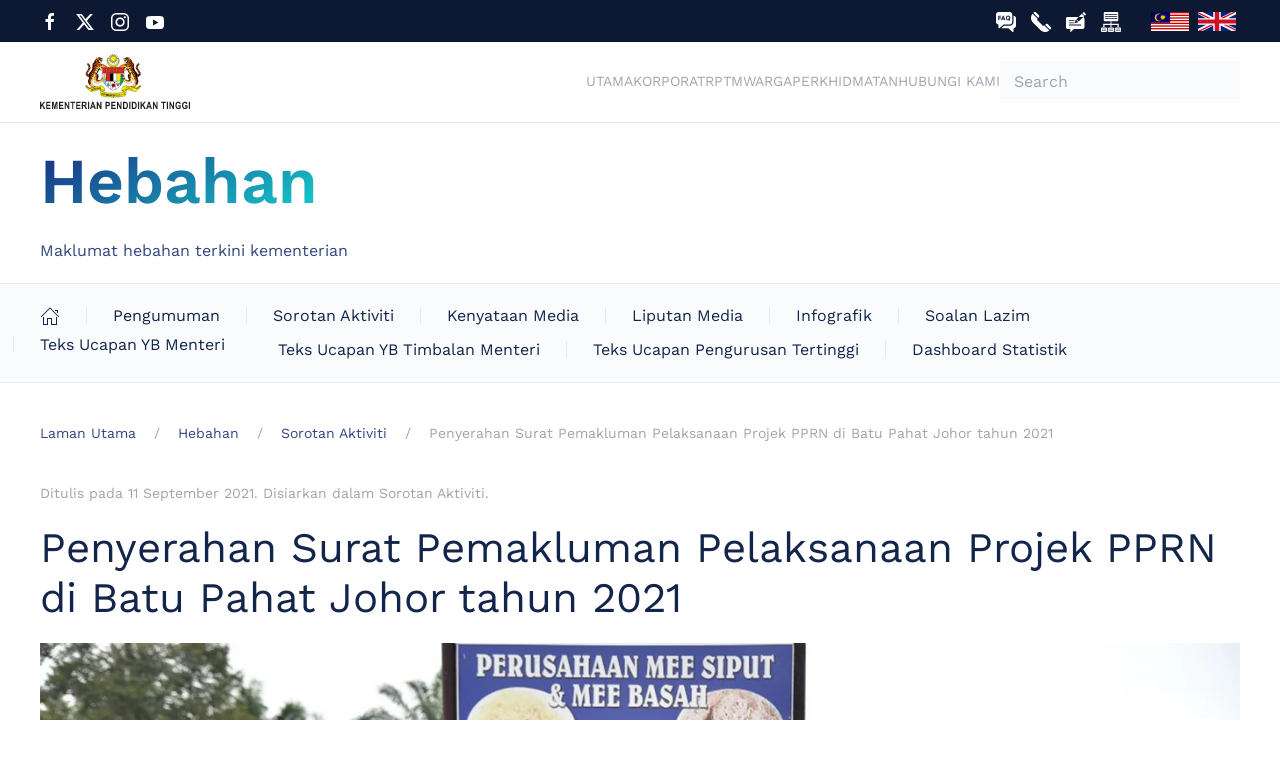

--- FILE ---
content_type: text/html; charset=utf-8
request_url: https://mohe.gov.my/hebahan/sorotan-aktiviti/penyerahan-surat-pemakluman-pelaksanaan-projek-pprn-di-batu-pahat-johor-tahun-2021
body_size: 11891
content:
<!DOCTYPE html>
<html lang="ms-my" dir="ltr" vocab="http://schema.org/">
    <head>
        <meta http-equiv="X-UA-Compatible" content="IE=edge">
        <meta name="viewport" content="width=device-width, initial-scale=1">
        <meta name="google-site-verification" content="A64vQKlvk5fda_aGbU2YPB33MQiePK4tddUebXJ3yd8" />
        <link rel="shortcut icon" href="/images/favicon.png">
        <link rel="apple-touch-icon" href="/images/apple-touch-icon.png">
        <meta charset="utf-8">
	<meta name="rights" content="Kementerian Pendidikan Tinggi (KPT)">
	<meta name="robots" content="max-snippet:-1, max-image-preview:large, max-video-preview:-1">
	<meta name="description" content="Portal Rasmi Kementerian Pengajian Tinggi (KPT)">
	<title>KPT - Penyerahan Surat Pemakluman Pelaksanaan Projek PPRN di Batu Pahat Johor tahun 2021</title>
	<link href="https://www.mohe.gov.my/hebahan/sorotan-aktiviti/penyerahan-surat-pemakluman-pelaksanaan-projek-pprn-di-batu-pahat-johor-tahun-2021" rel="canonical">
	<link href="https://mohe.gov.my/carian?format=opensearch" rel="search" title="OpenSearch KPT" type="application/opensearchdescription+xml">
	<link href="https://mohe.gov.my/hebahan/sorotan-aktiviti/penyerahan-surat-pemakluman-pelaksanaan-projek-pprn-di-batu-pahat-johor-tahun-2021" rel="alternate" hreflang="ms">
	<link href="https://mohe.gov.my/en/broadcast/activities/penyerahan-surat-pemakluman-pelaksanaan-projek-pprn-di-batu-pahat-johor-tahun-2021" rel="alternate" hreflang="en">
<link href="/media/vendor/joomla-custom-elements/css/joomla-alert.min.css?0.4.1" rel="stylesheet">
	<link href="/media/system/css/joomla-fontawesome.min.css?4.5.32" rel="preload" as="style" onload="this.onload=null;this.rel='stylesheet'">
	<link href="/templates/yootheme/css/theme.13.css?1764814565" rel="stylesheet">
	<link href="https://cdn.jsdelivr.net/gh/fancyapps/fancybox@3.5.7/dist/jquery.fancybox.min.css" rel="stylesheet">
	<link href="/plugins/content/jw_sig/jw_sig/tmpl/Classic/css/template.css?v=4.2" rel="stylesheet">
	<link href="/media/plg_system_jcemediabox/css/jcemediabox.min.css?7d30aa8b30a57b85d658fcd54426884a" rel="stylesheet">
	<link href="/media/plg_system_jcepro/site/css/content.min.css?86aa0286b6232c4a5b58f892ce080277" rel="stylesheet">
	<link href="/media/mod_falang/css/template.css?33042f" rel="stylesheet">
	<style>.dj-hideitem { display: none !important; }
</style>
<script src="/media/vendor/jquery/js/jquery.min.js?3.7.1"></script>
	<script src="/media/legacy/js/jquery-noconflict.min.js?504da4"></script>
	<script src="/media/vendor/awesomplete/js/awesomplete.min.js?1.1.7" defer></script>
	<script type="application/json" class="joomla-script-options new">{"joomla.jtext":{"JLIB_JS_AJAX_ERROR_OTHER":"An error has occurred while fetching the JSON data: HTTP %s status code.","JLIB_JS_AJAX_ERROR_PARSE":"A parse error has occurred while processing the following JSON data:<br><code style=\"color:inherit;white-space:pre-wrap;padding:0;margin:0;border:0;background:inherit;\">%s<\/code>","ERROR":"kesilapan","MESSAGE":"Mesej","NOTICE":"Notis","WARNING":"Amaran","JCLOSE":"Close","JOK":"OK","JOPEN":"Open"},"finder-search":{"url":"\/component\/finder\/?task=suggestions.suggest&amp;format=json&amp;tmpl=component&amp;Itemid=101"},"system.paths":{"root":"","rootFull":"https:\/\/mohe.gov.my\/","base":"","baseFull":"https:\/\/mohe.gov.my\/"},"csrf.token":"d1337b81ff34af42fe34b3249c227fc3","accessibility-options":{"labels":{"menuTitle":"Accessibility Options","increaseText":"Increase Text Size","decreaseText":"Decrease Text Size","increaseTextSpacing":"Increase Text Spacing","decreaseTextSpacing":"Decrease Text Spacing","invertColors":"Invert Colours","grayHues":"Grey Hues","underlineLinks":"Underline Links","bigCursor":"Big Cursor","readingGuide":"Reading Guide","textToSpeech":"Text to Speech","speechToText":"Speech to Text","resetTitle":"Reset","closeTitle":"Close"},"icon":{"position":{"left":{"size":"0","units":"px"}},"useEmojis":true},"hotkeys":{"enabled":true,"helpTitles":true},"textToSpeechLang":["ms-MY"],"speechToTextLang":["ms-MY"]}}</script>
	<script src="/media/system/js/core.min.js?a3d8f8"></script>
	<script src="/media/com_finder/js/finder.min.js?755761" type="module"></script>
	<script src="/media/system/js/messages.min.js?9a4811" type="module"></script>
	<script src="/media/vendor/accessibility/js/accessibility.min.js?3.0.17" defer></script>
	<script src="/templates/yootheme/packages/theme-analytics/app/analytics.min.js?4.5.32" defer></script>
	<script src="/templates/yootheme/vendor/assets/uikit/dist/js/uikit.min.js?4.5.32"></script>
	<script src="/templates/yootheme/vendor/assets/uikit/dist/js/uikit-icons-creative-hub.min.js?4.5.32"></script>
	<script src="/templates/yootheme/js/theme.js?4.5.32"></script>
	<script src="https://cdn.jsdelivr.net/gh/fancyapps/fancybox@3.5.7/dist/jquery.fancybox.min.js"></script>
	<script src="/media/plg_system_jcemediabox/js/jcemediabox.min.js?7d30aa8b30a57b85d658fcd54426884a"></script>
	<script src="/media/com_widgetkit/js/maps.js" defer></script>
	<script type="module">window.addEventListener("load", function() {new Accessibility(Joomla.getOptions("accessibility-options") || {});});</script>
	<script type="application/ld+json">{"@context":"https://schema.org","@graph":[{"@type":"Organization","@id":"https://mohe.gov.my/#/schema/Organization/base","name":"KPT","url":"https://mohe.gov.my/"},{"@type":"WebSite","@id":"https://mohe.gov.my/#/schema/WebSite/base","url":"https://mohe.gov.my/","name":"KPT","publisher":{"@id":"https://mohe.gov.my/#/schema/Organization/base"},"potentialAction":{"@type":"SearchAction","target":"https://mohe.gov.my/carian?q={search_term_string}","query-input":"required name=search_term_string"}},{"@type":"WebPage","@id":"https://mohe.gov.my/#/schema/WebPage/base","url":"https://mohe.gov.my/hebahan/sorotan-aktiviti/penyerahan-surat-pemakluman-pelaksanaan-projek-pprn-di-batu-pahat-johor-tahun-2021","name":"KPT - Penyerahan Surat Pemakluman Pelaksanaan Projek PPRN di Batu Pahat Johor tahun 2021","description":"Portal Rasmi Kementerian Pengajian Tinggi (KPT)","isPartOf":{"@id":"https://mohe.gov.my/#/schema/WebSite/base"},"about":{"@id":"https://mohe.gov.my/#/schema/Organization/base"},"inLanguage":"ms-MY"},{"@type":"Article","@id":"https://mohe.gov.my/#/schema/com_content/article/639","name":"Penyerahan Surat Pemakluman Pelaksanaan Projek PPRN di Batu Pahat Johor tahun 2021","headline":"Penyerahan Surat Pemakluman Pelaksanaan Projek PPRN di Batu Pahat Johor tahun 2021","inLanguage":"ms-MY","thumbnailUrl":"images/hebahan/sorotan_aktiviti/2021/09/2021-09-11-penyerahan-surat-pemakluman-pprn/thumbnails/1.jpg","image":"images/hebahan/sorotan_aktiviti/2021/09/2021-09-11-penyerahan-surat-pemakluman-pprn/9.jpg","articleSection":"Hebahan, Sorotan Aktiviti","dateCreated":"2021-09-11T08:14:56+00:00","dateModified":"2021-09-27T00:00:00+00:00","interactionStatistic":{"@type":"InteractionCounter","userInteractionCount":9077},"isPartOf":{"@id":"https://mohe.gov.my/#/schema/WebPage/base"}}]}</script>
	<script>window.yootheme ||= {}; var $theme = yootheme.theme = {"google_analytics":"G-BFXFNJQ7MZ","google_analytics_anonymize":"","i18n":{"close":{"label":"Close"},"totop":{"label":"Back to top"},"marker":{"label":"Open"},"navbarToggleIcon":{"label":"Open Menu"},"paginationPrevious":{"label":"Previous page"},"paginationNext":{"label":"Next Page"},"searchIcon":{"toggle":"Open Search","submit":"Submit Search"},"slider":{"next":"Next slide","previous":"Previous slide","slideX":"Slide %s","slideLabel":"%s of %s"},"slideshow":{"next":"Next slide","previous":"Previous slide","slideX":"Slide %s","slideLabel":"%s of %s"},"lightboxPanel":{"next":"Next slide","previous":"Previous slide","slideLabel":"%s of %s","close":"Close"}}};</script>
	<script type="application/ld+json">{"@context":"https://schema.org","@type":"BreadcrumbList","itemListElement":[{"@type":"ListItem","position":1,"item":{"@type":"WebPage","@id":"index.php?Itemid=101","name":"Laman Utama"}},{"@type":"ListItem","position":2,"item":{"@type":"WebPage","@id":"index.php?option=com_content&view=article&id=315&Itemid=185","name":"Hebahan"}},{"@type":"ListItem","position":3,"item":{"@type":"WebPage","@id":"index.php?option=com_content&view=category&id=12&Itemid=177","name":"Sorotan Aktiviti"}},{"@type":"ListItem","position":4,"item":{"name":"Penyerahan Surat Pemakluman Pelaksanaan Projek PPRN di Batu Pahat Johor tahun 2021"}}],"@id":"https://mohe.gov.my/#/schema/BreadcrumbList/0"}</script>
	<script>
        (function($) {
            $(document).ready(function() {
                $.fancybox.defaults.i18n.en = {
                    CLOSE: 'Close',
                    NEXT: 'Next',
                    PREV: 'Previous',
                    ERROR: 'The requested content cannot be loaded.<br/>Please try again later.',
                    PLAY_START: 'Start slideshow',
                    PLAY_STOP: 'Pause slideshow',
                    FULL_SCREEN: 'Full screen',
                    THUMBS: 'Thumbnails',
                    DOWNLOAD: 'Download',
                    SHARE: 'Share',
                    ZOOM: 'Zoom'
                };
                $.fancybox.defaults.lang = 'en';
                $('a.fancybox-gallery').fancybox({
                    buttons: [
                        'slideShow',
                        'fullScreen',
                        'thumbs',
                        'share',
                        'download',
                        //'zoom',
                        'close'
                    ],
                    beforeShow: function(instance, current) {
                        if (current.type === 'image') {
                            var title = current.opts.$orig.attr('title');
                            current.opts.caption = (title.length ? '<b class="fancyboxCounter">Image ' + (current.index + 1) + ' of ' + instance.group.length + '</b>' + ' | ' + title : '');
                        }
                    }
                });
            });
        })(jQuery);
    </script>
	<script>jQuery(document).ready(function(){WfMediabox.init({"base":"\/","theme":"standard","width":"","height":"","lightbox":0,"shadowbox":0,"icons":1,"overlay":1,"overlay_opacity":0,"overlay_color":"","transition_speed":500,"close":2,"labels":{"close":"Close","next":"Next","previous":"Previous","cancel":"Cancel","numbers":"{{numbers}}","numbers_count":"{{current}} of {{total}}","download":"Download"},"swipe":true,"expand_on_click":true});});</script>
	<link href="https://mohe.gov.my/hebahan/sorotan-aktiviti/penyerahan-surat-pemakluman-pelaksanaan-projek-pprn-di-batu-pahat-johor-tahun-2021" rel="alternate" hreflang="x-default" />
	<!-- Start: Google Structured Data -->
<script type="application/ld+json" data-type="gsd">
{
    "@context": "https://schema.org",
    "@type": "BreadcrumbList",
    "itemListElement": [
        {
            "@type": "ListItem",
            "position": 1,
            "name": "Utama",
            "item": "https://mohe.gov.my"
        },
        {
            "@type": "ListItem",
            "position": 2,
            "name": "Hebahan",
            "item": "https://mohe.gov.my/hebahan"
        },
        {
            "@type": "ListItem",
            "position": 3,
            "name": "Sorotan Aktiviti",
            "item": "https://mohe.gov.my/hebahan/sorotan-aktiviti"
        },
        {
            "@type": "ListItem",
            "position": 4,
            "name": "Penyerahan Surat Pemakluman Pelaksanaan Projek PPRN di Batu Pahat Johor tahun 2021",
            "item": "https://mohe.gov.my/hebahan/sorotan-aktiviti/penyerahan-surat-pemakluman-pelaksanaan-projek-pprn-di-batu-pahat-johor-tahun-2021"
        }
    ]
}
</script>
<!-- End: Google Structured Data -->

    </head>
    <body class=""><div class="dj-offcanvas-wrapper"><div class="dj-offcanvas-pusher"><div class="dj-offcanvas-pusher-in">

        
        
        <div class="tm-page">

                        


<header class="tm-header-mobile uk-hidden@m">


        <div uk-sticky cls-active="uk-navbar-sticky" sel-target=".uk-navbar-container">
    
        <div class="uk-navbar-container">

            <div class="uk-container uk-container-expand">
                <nav class="uk-navbar" uk-navbar="{&quot;align&quot;:&quot;center&quot;,&quot;container&quot;:&quot;.tm-header-mobile &gt; [uk-sticky]&quot;,&quot;boundary&quot;:&quot;.tm-header-mobile .uk-navbar-container&quot;}">

                                        <div class="uk-navbar-left ">

                        
                                                    <a uk-toggle href="#tm-dialog-mobile" class="uk-navbar-toggle">

        
        <div uk-navbar-toggle-icon></div>

        
    </a>
                        
                        
                    </div>
                    
                                        <div class="uk-navbar-center">

                                                    
<div class="uk-navbar-item" id="module-189">

    
    <div class="uk-grid tm-grid-expand uk-child-width-1-1 uk-grid-margin">
<div class="uk-width-1-1">
    
        
            
            
            
                
                    
<div class="uk-margin">
        <a class="el-link" href="/"><img src="/images/new_logo_kpt_black.svg" width="150" height="70" class="el-image" alt="logo-kpt" loading="lazy"></a>    
    
</div>
                
            
        
    
</div></div>
</div>

                        
                        
                    </div>
                    
                                        <div class="uk-navbar-right">

                        
                                                    
<div class="uk-navbar-item" id="module-193">

    
    


<div class="mod-languages ">

    


<ul class="lang-inline">
    
        
                    <li class="lang-active" dir="ltr">
                                    <a href="/hebahan/sorotan-aktiviti/penyerahan-surat-pemakluman-pelaksanaan-projek-pprn-di-batu-pahat-johor-tahun-2021">
                                                    <img title="Bahasa Melayu " src="/images/icons/svg/ms_my.svg" alt="Bahasa Melayu ">                                                                    </a>
                            </li>
                
        
    
        
                    <li class="" dir="ltr">
                                    <a href="/en/broadcast/activities/penyerahan-surat-pemakluman-pelaksanaan-projek-pprn-di-batu-pahat-johor-tahun-2021">
                                                    <img title="English (United Kingdom)" src="/images/icons/svg/en_gb.svg" alt="English (United Kingdom)">                                                                    </a>
                            </li>
                
        
    </ul>

</div>

</div>

                        
                    </div>
                    
                </nav>
            </div>

        </div>

        </div>
    



        <div id="tm-dialog-mobile" uk-offcanvas="container: true; overlay: true" mode="slide">
        <div class="uk-offcanvas-bar uk-flex uk-flex-column">

                        <button class="uk-offcanvas-close uk-close-large" type="button" uk-close uk-toggle="cls: uk-close-large; mode: media; media: @s"></button>
            
                        <div class="uk-margin-auto-bottom">
                
<div class="uk-grid uk-child-width-1-1" uk-grid>    <div>
<div class="uk-panel" id="module-menu-dialog-mobile">

    
    
<ul class="uk-nav uk-nav-default">
    
	<li class="item-101"><a href="/"> Utama</a></li>
	<li class="item-135 uk-parent"><a href="/korporat" splwpk-publication="splwpk-publication"> Korporat</a>
	<ul class="uk-nav-sub">

		<li class="item-147 uk-parent"><a href="/korporat/tentang-kami"> Tentang Kami</a>
		<ul>

			<li class="item-148"><a href="/korporat/tentang-kami/pengenalan"> Pengenalan</a></li>
			<li class="item-149"><a href="/korporat/tentang-kami/visi-dan-misi"> Visi dan Misi</a></li></ul></li>
		<li class="item-152 uk-parent"><a href="/korporat/profil-korporat"> Profil Korporat</a>
		<ul>

			<li class="item-203"><a href="/korporat/profil-korporat/carta-organisasi"> Carta Organisasi</a></li>
			<li class="item-153"><a href="/korporat/profil-korporat/menteri-dan-timbalan-menteri"> Menteri dan Timbalan Menteri</a></li>
			<li class="item-154"><a href="/korporat/profil-korporat/pengurusan-tertinggi"> Pengurusan Tertinggi</a></li>
			<li class="item-155"><a href="/korporat/profil-korporat/cdo"> Ketua Pegawai Digital (CDO)</a></li></ul></li>
		<li class="item-156 uk-parent"><a href="/korporat/piagam-pelanggan"> Piagam Pelanggan</a>
		<ul>

			<li class="item-248"><a href="/muat-turun/pencapaian-piagam-pelanggan?own_categories=0"> Pencapaian Piagam Pelanggan</a></li></ul></li>
		<li class="item-225"><a href="/korporat/bahagian-dan-unit"> Bahagian dan Unit</a></li>
		<li class="item-229"><a href="/korporat/agensi"> Agensi</a></li></ul></li>
	<li class="item-1577"><a href="/rptm"> RPTM</a></li>
	<li class="item-186 uk-parent"><a href="/warga"> Warga</a>
	<ul class="uk-nav-sub">

		<li class="item-696"><a href="/warga/eksa"> EKSA</a></li>
		<li class="item-902"><a href="https://puspanita.mohe.gov.my/index.php" target="_blank"> PUSPANITA</a></li>
		<li class="item-848"><a href="/warga/integriti"> Integriti</a></li>
		<li class="item-210"><a href="/warga/jpict"> Takwim Mesyuarat JTICT dan JPICT</a></li>
		<li class="item-204 uk-parent"><a> Aplikasi Kerajaan Elektronik</a>
		<ul>

			<li class="item-205"><a href="https://www.mygovuc.gov.my/" target="_blank"> MyGovUC 2.0</a></li>
			<li class="item-206"><a href="https://hrmis2.eghrmis.gov.my/" target="_blank"> HRMIS 2.0</a></li>
			<li class="item-207"><a href="https://ddms.malaysia.gov.my/" target="_blank"> DDMS 2.0</a></li>
			<li class="item-208"><a href="https://www.eperolehan.gov.my/ssologin" target="_blank"> Sistem ePerolehan</a></li></ul></li>
		<li class="item-213 uk-parent"><a> Sumber Rujukan</a>
		<ul>

			<li class="item-214"><a href="https://www.jpa.gov.my/ppspp/" target="_blank"> MyPPSPP</a></li>
			<li class="item-215"><a href="https://www.mampu.gov.my/ms/pekeliling" target="_blank"> Pekeliling MAMPU</a></li>
			<li class="item-218"><a href="/warga/muat-turun/pekeliling?own_categories=0"> Pekeliling KPT</a></li>
			<li class="item-219"><a href="/warga/muat-turun/manual-dan-garis-panduan?own_categories=0"> Manual dan Garis Panduan</a></li></ul></li>
		<li class="item-216 uk-parent"><a href="/warga/muat-turun"> Muat Turun</a>
		<ul>

			<li class="item-261"><a href="/warga/muat-turun/borang?own_categories=0"> Borang</a></li>
			<li class="item-273"><a href="/warga/muat-turun/hebahan-warga?own_categories=0"> Hebahan</a></li>
			<li class="item-285"><a href="/warga/muat-turun/manual-dan-garis-panduan?own_categories=0"> Manual dan Garis Panduan</a></li>
			<li class="item-286"><a href="/warga/muat-turun/pekeliling?own_categories=0"> Pekeliling</a></li>
			<li class="item-287"><a href="/warga/muat-turun/soalan-lazim?own_categories=0"> Soalan Lazim</a></li></ul></li>
		<li class="item-194 uk-parent"><a> Aplikasi Dalaman</a>
		<ul>

			<li class="item-195"><a href="https://app.mohe.gov.my/sso" target="_blank"> Sistem Daftar Diri Tunggal (SSO KPT)</a></li>
			<li class="item-196"><a href="https://egsentrik.mohe.gov.my/" target="_blank"> Sistem Kehadiran Biometrik</a></li>
			<li class="item-1227"><a href="https://library.mohe.gov.my/" target="_blank"> Online Public Access Catalog (OPAC)</a></li></ul></li>
		<li class="item-1228 uk-parent"><a> Aplikasi Mudah Alih</a>
		<ul>

			<li class="item-1229"><a href="https://gamma.malaysia.gov.my/appdetails/9" target="_blank"> MYHRMIS MOBILE</a></li></ul></li></ul></li>
	<li class="item-157 uk-parent"><a href="/perkhidmatan"> Perkhidmatan</a>
	<ul class="uk-nav-sub">

		<li class="item-224 uk-parent"><a href="/perkhidmatan/kemasukan-pelajar"> Kemasukan Pelajar</a>
		<ul>

			<li class="item-226"><a href="/perkhidmatan/kemasukan-pelajar/upuonline"> UPUOnline</a></li>
			<li class="item-227"><a href="/perkhidmatan/kemasukan-pelajar/ambilan-politeknik-dan-kolej-komuniti"> Ambilan Politeknik dan Kolej Komuniti</a></li></ul></li>
		<li class="item-228"><a href="/perkhidmatan/biasiswa"> Biasiswa KPT</a></li>
		<li class="item-1485"><a href="/perkhidmatan/penajaan-pendidikan-tinggi"> Penajaan Pendidikan Tinggi</a></li>
		<li class="item-233"><a href="/perkhidmatan/penyelidikan"> Penyelidikan</a></li>
		<li class="item-243"><a href="/perkhidmatan/kebolehpasaran-graduan"> Kebolehpasaran Graduan</a></li></ul></li>
	<li class="item-136 uk-parent"><a href="/hubungi"> Hubungi Kami</a>
	<ul class="uk-nav-sub">

		<li class="item-158"><a href="https://app.mohe.gov.my/direktori/" target="_blank"> Direktori Pegawai</a></li>
		<li class="item-159"><a href="/hubungi/alamat-dan-lokasi"> Alamat dan Lokasi</a></li>
		<li class="item-160"><a href="/hubungi/laman-sosial-rasmi"> Laman Sosial Rasmi</a></li>
		<li class="item-161"><a href="/hubungi/mygcc"> Pusat Panggilan Kerajaan Malaysia (MyGCC)</a></li>
		<li class="item-162"><a href="/hubungi/sispaa" splwpk-feedback="splwpk-feedback"> Sistem Pengurusan Aduan Awam (SiSPAA)</a></li></ul></li></ul>

</div>
</div>    <div>
<div class="uk-panel" id="module-tm-2">

    
    

    <form id="search-tm-2" action="/carian" method="get" role="search" class="uk-search js-finder-searchform uk-search-default" splwpk-search-function="splwpk-search-function"><span uk-search-icon></span><input name="q" class="js-finder-search-query uk-search-input" placeholder="Search" required aria-label="Search" type="search"></form>






</div>
</div>    <div>
<div class="uk-panel" id="module-tm-3">

    
    <ul class="uk-grid uk-flex-inline uk-flex-middle uk-flex-nowrap uk-grid-small">                    <li><a href="https://www.facebook.com/MOHEOfficial/" class="uk-preserve-width uk-icon-link" rel="noreferrer" target="_blank"><span uk-icon="icon: facebook;"></span></a></li>
                    <li><a href="https://twitter.com/moheofficial?lang=en" class="uk-preserve-width uk-icon-link" rel="noreferrer" target="_blank"><span uk-icon="icon: twitter;"></span></a></li>
                    <li><a href="https://www.instagram.com/mohe.official" class="uk-preserve-width uk-icon-link" rel="noreferrer" target="_blank"><span uk-icon="icon: instagram;"></span></a></li>
                    <li><a href="https://www.youtube.com/channel/UCzqgghAktWioBL_P7oRAXCg" class="uk-preserve-width uk-icon-link" rel="noreferrer" target="_blank"><span uk-icon="icon: youtube;"></span></a></li>
            </ul>
</div>
</div></div>
            </div>
            
            
        </div>
    </div>
    
    
    

</header>


<div class="tm-toolbar tm-toolbar-default uk-visible@m">
    <div class="uk-container uk-flex uk-flex-middle uk-container-xlarge">

                <div>
            <div class="uk-grid-medium uk-child-width-auto uk-flex-middle" uk-grid="margin: uk-margin-small-top">

                                <div>
<div class="uk-panel" id="module-187">

    
    <div class="uk-grid tm-grid-expand uk-child-width-1-1 uk-grid-margin">
<div class="uk-width-1-1">
    
        
            
            
            
                
                    
<div class="uk-margin" uk-scrollspy="target: [uk-scrollspy-class];">    <ul class="uk-child-width-auto uk-grid-small uk-flex-inline uk-flex-middle" uk-grid>
            <li class="el-item">
<a class="el-link uk-icon-link" href="https://www.facebook.com/MOHEOfficial/" target="_blank" rel="noreferrer"><span uk-icon="icon: facebook;"></span></a></li>
            <li class="el-item">
<a class="el-link uk-icon-link" href="https://twitter.com/moheofficial?lang=en" target="_blank" rel="noreferrer"><span uk-icon="icon: twitter;"></span></a></li>
            <li class="el-item">
<a class="el-link uk-icon-link" href="https://www.instagram.com/mohe.official" target="_blank" rel="noreferrer"><span uk-icon="icon: instagram;"></span></a></li>
            <li class="el-item">
<a class="el-link uk-icon-link" href="https://www.youtube.com/channel/UCzqgghAktWioBL_P7oRAXCg" target="_blank" rel="noreferrer"><span uk-icon="icon: youtube;"></span></a></li>
    
    </ul></div>
                
            
        
    
</div></div>
</div>
</div>
                
                
            </div>
        </div>
        
                <div class="uk-margin-auto-left">
            <div class="uk-grid-medium uk-child-width-auto uk-flex-middle" uk-grid="margin: uk-margin-small-top">
                <div>
<div class="uk-panel" id="module-188">

    
    <div class="uk-grid tm-grid-expand uk-child-width-1-1 uk-grid-margin">
<div class="uk-width-1-1">
    
        
            
            
            
                
                    
<div class="uk-margin">
    
        <div class="uk-grid uk-child-width-1-4 uk-flex-center uk-grid-small uk-grid-match" uk-grid>                <div>
<div class="el-item uk-flex uk-flex-column" uk-scrollspy="target: [uk-scrollspy-class];">
        <a class="uk-flex-1 uk-panel uk-margin-remove-first-child uk-link-toggle" href="/warga/muat-turun/soalan-lazim?own_categories=0" target="_blank">    
        
            
                
            
            
                                

    
                <img src="/images/icons/mampu/faq.svg" width="20" height="20" alt="faq" loading="lazy" uk-svg class="uk-text-emphasis el-image">        
        
    
                
                
                    

        
        
        
    
        
        
        
        
        

                
                
            
        
        </a>    
</div></div>
                <div>
<div class="el-item uk-flex uk-flex-column" uk-scrollspy="target: [uk-scrollspy-class];">
        <a class="uk-flex-1 uk-panel uk-margin-remove-first-child uk-link-toggle" href="/hubungi" target="_blank">    
        
            
                
            
            
                                

    
                <img src="/images/icons/mampu/hubungi.svg" width="20" height="20" alt="hubungi-kami" loading="lazy" uk-svg class="uk-text-emphasis el-image">        
        
    
                
                
                    

        
        
        
    
        
        
        
        
        

                
                
            
        
        </a>    
</div></div>
                <div>
<div class="el-item uk-flex uk-flex-column" uk-scrollspy="target: [uk-scrollspy-class];">
        <a class="uk-flex-1 uk-panel uk-margin-remove-first-child uk-link-toggle" href="/hubungi/sispaa" target="_blank">    
        
            
                
            
            
                                

    
                <img src="/images/icons/mampu/maklumbalas.svg" width="20" height="20" alt="hubungi-sispaa" loading="lazy" uk-svg class="uk-text-emphasis el-image">        
        
    
                
                
                    

        
        
        
    
        
        
        
        
        

                
                
            
        
        </a>    
</div></div>
                <div>
<div class="el-item uk-flex uk-flex-column" uk-scrollspy="target: [uk-scrollspy-class];">
        <a class="uk-flex-1 uk-panel uk-margin-remove-first-child uk-link-toggle" href="/peta-laman" target="_blank">    
        
            
                
            
            
                                

    
                <img src="/images/icons/mampu/peta.svg" width="20" height="20" alt="peta-laman" loading="lazy" uk-svg class="uk-text-emphasis el-image">        
        
    
                
                
                    

        
        
        
    
        
        
        
        
        

                
                
            
        
        </a>    
</div></div>
                </div>
    
</div>
                
            
        
    
</div></div>
</div>
</div><div>
<div class="uk-panel" id="module-95">

    
    


<div class="mod-languages ">

    


<ul class="lang-inline">
    
        
                    <li class="lang-active" dir="ltr">
                                    <a href="/hebahan/sorotan-aktiviti/penyerahan-surat-pemakluman-pelaksanaan-projek-pprn-di-batu-pahat-johor-tahun-2021">
                                                    <img title="Bahasa Melayu " src="/images/icons/svg/ms_my.svg" alt="Bahasa Melayu ">                                                                    </a>
                            </li>
                
        
    
        
                    <li class="" dir="ltr">
                                    <a href="/en/broadcast/activities/penyerahan-surat-pemakluman-pelaksanaan-projek-pprn-di-batu-pahat-johor-tahun-2021">
                                                    <img title="English (United Kingdom)" src="/images/icons/svg/en_gb.svg" alt="English (United Kingdom)">                                                                    </a>
                            </li>
                
        
    </ul>

</div>

</div>
</div>
            </div>
        </div>
        
    </div>
</div>

<header class="tm-header uk-visible@m">



        <div uk-sticky media="@m" show-on-up animation="uk-animation-slide-top" cls-active="uk-navbar-sticky" sel-target=".uk-navbar-container">
    
        <div class="uk-navbar-container">

            <div class="uk-container uk-container-xlarge">
                <nav class="uk-navbar" uk-navbar="{&quot;align&quot;:&quot;center&quot;,&quot;container&quot;:&quot;.tm-header &gt; [uk-sticky]&quot;,&quot;boundary&quot;:&quot;.tm-header .uk-navbar-container&quot;}">

                                        <div class="uk-navbar-left ">

                                                    
<div class="uk-navbar-item" id="module-191">

    
    <div class="uk-grid tm-grid-expand uk-child-width-1-1 uk-grid-margin">
<div class="uk-width-1-1">
    
        
            
            
            
                
                    
<div class="uk-margin">
        <a class="el-link" href="/"><img src="/images/new_logo_kpt_black.svg" width="150" height="70" class="el-image" alt="logo-kpt" loading="lazy"></a>    
    
</div>
                
            
        
    
</div></div>
</div>

                        
                        
                        
                    </div>
                    
                    
                                        <div class="uk-navbar-right">

                                                    
<ul class="uk-navbar-nav">
    
	<li class="item-101"><a href="/">Utama</a></li>
	<li class="item-135 uk-parent"><a href="/korporat" class="splwpk-publication">Korporat</a>
	<div class="uk-drop uk-navbar-dropdown" pos="bottom-center" stretch="x" boundary=".tm-header .uk-navbar"><div class="uk-drop-grid uk-child-width-1-5" uk-grid><div><ul class="uk-nav uk-navbar-dropdown-nav">

		<li class="item-147 uk-parent"><a href="/korporat/tentang-kami">Tentang Kami</a>
		<ul class="uk-nav-sub">

			<li class="item-148"><a href="/korporat/tentang-kami/pengenalan">Pengenalan</a></li>
			<li class="item-149"><a href="/korporat/tentang-kami/visi-dan-misi">Visi dan Misi</a></li></ul></li></ul></div><div><ul class="uk-nav uk-navbar-dropdown-nav">

		<li class="item-152 uk-parent"><a href="/korporat/profil-korporat">Profil Korporat</a>
		<ul class="uk-nav-sub">

			<li class="item-203"><a href="/korporat/profil-korporat/carta-organisasi">Carta Organisasi</a></li>
			<li class="item-153"><a href="/korporat/profil-korporat/menteri-dan-timbalan-menteri">Menteri dan Timbalan Menteri</a></li>
			<li class="item-154"><a href="/korporat/profil-korporat/pengurusan-tertinggi">Pengurusan Tertinggi</a></li>
			<li class="item-155"><a href="/korporat/profil-korporat/cdo">Ketua Pegawai Digital (CDO)</a></li></ul></li></ul></div><div><ul class="uk-nav uk-navbar-dropdown-nav">

		<li class="item-156 uk-parent"><a href="/korporat/piagam-pelanggan">Piagam Pelanggan</a>
		<ul class="uk-nav-sub">

			<li class="item-248"><a href="/muat-turun/pencapaian-piagam-pelanggan?own_categories=0">Pencapaian Piagam Pelanggan</a></li></ul></li></ul></div><div><ul class="uk-nav uk-navbar-dropdown-nav">

		<li class="item-225"><a href="/korporat/bahagian-dan-unit">Bahagian dan Unit</a></li></ul></div><div><ul class="uk-nav uk-navbar-dropdown-nav">

		<li class="item-229"><a href="/korporat/agensi">Agensi</a></li></ul></div></div></div></li>
	<li class="item-1577"><a href="/rptm">RPTM</a></li>
	<li class="item-186 uk-parent"><a href="/warga">Warga</a>
	<div class="uk-drop uk-navbar-dropdown" pos="bottom-center" stretch="x" boundary=".tm-header .uk-navbar"><div class="uk-drop-grid uk-child-width-1-5" uk-grid><div><ul class="uk-nav uk-navbar-dropdown-nav">

		<li class="item-696"><a href="/warga/eksa">EKSA</a></li>
		<li class="item-902"><a href="https://puspanita.mohe.gov.my/index.php" target="_blank">PUSPANITA</a></li></ul></div><div><ul class="uk-nav uk-navbar-dropdown-nav">

		<li class="item-848"><a href="/warga/integriti">Integriti</a></li>
		<li class="item-210"><a href="/warga/jpict">Takwim Mesyuarat JTICT dan JPICT</a></li></ul></div><div><ul class="uk-nav uk-navbar-dropdown-nav">

		<li class="item-204 uk-parent"><a role="button">Aplikasi Kerajaan Elektronik</a>
		<ul class="uk-nav-sub">

			<li class="item-205"><a href="https://www.mygovuc.gov.my/" target="_blank">MyGovUC 2.0</a></li>
			<li class="item-206"><a href="https://hrmis2.eghrmis.gov.my/" target="_blank">HRMIS 2.0</a></li>
			<li class="item-207"><a href="https://ddms.malaysia.gov.my/" target="_blank">DDMS 2.0</a></li>
			<li class="item-208"><a href="https://www.eperolehan.gov.my/ssologin" target="_blank">Sistem ePerolehan</a></li></ul></li>
		<li class="item-213 uk-parent"><a role="button">Sumber Rujukan</a>
		<ul class="uk-nav-sub">

			<li class="item-214"><a href="https://www.jpa.gov.my/ppspp/" target="_blank">MyPPSPP</a></li>
			<li class="item-215"><a href="https://www.mampu.gov.my/ms/pekeliling" target="_blank">Pekeliling MAMPU</a></li>
			<li class="item-218"><a href="/warga/muat-turun/pekeliling?own_categories=0">Pekeliling KPT</a></li>
			<li class="item-219"><a href="/warga/muat-turun/manual-dan-garis-panduan?own_categories=0">Manual dan Garis Panduan</a></li></ul></li></ul></div><div><ul class="uk-nav uk-navbar-dropdown-nav">

		<li class="item-216 uk-parent"><a href="/warga/muat-turun">Muat Turun</a>
		<ul class="uk-nav-sub">

			<li class="item-261"><a href="/warga/muat-turun/borang?own_categories=0">Borang</a></li>
			<li class="item-273"><a href="/warga/muat-turun/hebahan-warga?own_categories=0">Hebahan</a></li>
			<li class="item-285"><a href="/warga/muat-turun/manual-dan-garis-panduan?own_categories=0">Manual dan Garis Panduan</a></li>
			<li class="item-286"><a href="/warga/muat-turun/pekeliling?own_categories=0">Pekeliling</a></li>
			<li class="item-287"><a href="/warga/muat-turun/soalan-lazim?own_categories=0">Soalan Lazim</a></li></ul></li>
		<li class="item-194 uk-parent"><a role="button">Aplikasi Dalaman</a>
		<ul class="uk-nav-sub">

			<li class="item-195"><a href="https://app.mohe.gov.my/sso" target="_blank">Sistem Daftar Diri Tunggal (SSO KPT)</a></li>
			<li class="item-196"><a href="https://egsentrik.mohe.gov.my/" target="_blank">Sistem Kehadiran Biometrik</a></li>
			<li class="item-1227"><a href="https://library.mohe.gov.my/" target="_blank">Online Public Access Catalog (OPAC)</a></li></ul></li></ul></div><div><ul class="uk-nav uk-navbar-dropdown-nav">

		<li class="item-1228 uk-parent"><a role="button">Aplikasi Mudah Alih</a>
		<ul class="uk-nav-sub">

			<li class="item-1229"><a href="https://gamma.malaysia.gov.my/appdetails/9" target="_blank">MYHRMIS MOBILE</a></li></ul></li></ul></div></div></div></li>
	<li class="item-157 uk-parent"><a href="/perkhidmatan">Perkhidmatan</a>
	<div class="uk-drop uk-navbar-dropdown" pos="bottom-center" stretch="x" boundary=".tm-header .uk-navbar"><div class="uk-drop-grid uk-child-width-1-4" uk-grid><div><ul class="uk-nav uk-navbar-dropdown-nav">

		<li class="item-224 uk-parent"><a href="/perkhidmatan/kemasukan-pelajar">Kemasukan Pelajar</a>
		<ul class="uk-nav-sub">

			<li class="item-226"><a href="/perkhidmatan/kemasukan-pelajar/upuonline">UPUOnline</a></li>
			<li class="item-227"><a href="/perkhidmatan/kemasukan-pelajar/ambilan-politeknik-dan-kolej-komuniti">Ambilan Politeknik dan Kolej Komuniti</a></li></ul></li>
		<li class="item-228"><a href="/perkhidmatan/biasiswa">Biasiswa KPT</a></li></ul></div><div><ul class="uk-nav uk-navbar-dropdown-nav">

		<li class="item-1485"><a href="/perkhidmatan/penajaan-pendidikan-tinggi">Penajaan Pendidikan Tinggi</a></li></ul></div><div><ul class="uk-nav uk-navbar-dropdown-nav">

		<li class="item-233"><a href="/perkhidmatan/penyelidikan">Penyelidikan</a></li></ul></div><div><ul class="uk-nav uk-navbar-dropdown-nav">

		<li class="item-243"><a href="/perkhidmatan/kebolehpasaran-graduan">Kebolehpasaran Graduan</a></li></ul></div></div></div></li>
	<li class="item-136 uk-parent"><a href="/hubungi">Hubungi Kami</a>
	<div class="uk-drop uk-navbar-dropdown" pos="bottom-center" stretch="x" boundary=".tm-header .uk-navbar"><div class="uk-drop-grid uk-child-width-1-2" uk-grid><div><ul class="uk-nav uk-navbar-dropdown-nav">

		<li class="item-158"><a href="https://app.mohe.gov.my/direktori/" target="_blank">Direktori Pegawai</a></li>
		<li class="item-159"><a href="/hubungi/alamat-dan-lokasi">Alamat dan Lokasi</a></li>
		<li class="item-160"><a href="/hubungi/laman-sosial-rasmi">Laman Sosial Rasmi</a></li></ul></div><div><ul class="uk-nav uk-navbar-dropdown-nav">

		<li class="item-161"><a href="/hubungi/mygcc">Pusat Panggilan Kerajaan Malaysia (MyGCC)</a></li>
		<li class="item-162"><a href="/hubungi/sispaa" class="splwpk-feedback">Sistem Pengurusan Aduan Awam (SiSPAA)</a></li></ul></div></div></div></li></ul>


    <form id="search-tm-1" action="/carian" method="get" role="search" class="uk-search js-finder-searchform uk-search-default" splwpk-search-function="splwpk-search-function"><span uk-search-icon></span><input name="q" class="js-finder-search-query uk-search-input" placeholder="Search" required aria-label="Search" type="search"></form>






                        
                                                    
                        
                    </div>
                    
                </nav>
            </div>

        </div>

        </div>
    







</header>

            
            <div id="module-113" class="builder"><!-- Builder #module-113 -->
<div class="uk-section-default uk-section uk-section-xsmall" uk-scrollspy="target: [uk-scrollspy-class]; cls: uk-animation-slide-bottom-medium; delay: 200;">
    
        
        
        
            
                                <div class="uk-container uk-container-xlarge">                
                    <div class="uk-grid tm-grid-expand uk-child-width-1-1 uk-grid-margin">
<div class="uk-width-1-1@m">
    
        
            
            
            
                
                    
<h1 class="uk-heading-medium" uk-scrollspy-class>        <span class="uk-text-background">Hebahan</span>
    </h1><div class="uk-panel uk-margin" uk-scrollspy-class>Maklumat hebahan terkini kementerian</div>
                
            
        
    
</div></div>
                                </div>                
            
        
    
</div>
<div class="tm-border-bottom uk-section-muted uk-section uk-section-xsmall" uk-scrollspy="target: [uk-scrollspy-class]; cls: uk-animation-scale-down; delay: 200;">
    
        
        
        
            
                                <div class="uk-container uk-container-xlarge">                
                    <div class="uk-grid tm-grid-expand uk-child-width-1-1 uk-margin">
<div class="uk-width-1-1@m">
    
        
            
            
            
                
                    
<div class="uk-margin-remove-vertical" uk-scrollspy-class>
    <ul class="uk-margin-remove-bottom uk-subnav  uk-subnav-divider" uk-margin>        <li class="el-item ">
    <a class="el-link" href="/hebahan"><span uk-icon="icon: home"></span></a></li>
        <li class="el-item ">
    <a class="el-link" href="/hebahan/pengumuman">Pengumuman</a></li>
        <li class="el-item ">
    <a class="el-link" href="/hebahan/sorotan-aktiviti">Sorotan Aktiviti</a></li>
        <li class="el-item ">
    <a class="el-link" href="/hebahan/kenyataan-media">Kenyataan Media</a></li>
        <li class="el-item ">
    <a class="el-link" href="/hebahan/liputan-media">Liputan Media</a></li>
        <li class="el-item ">
    <a class="el-link" href="/hebahan/infografik">Infografik</a></li>
        <li class="el-item ">
    <a class="el-link" href="/hebahan/soalan-lazim">Soalan Lazim</a></li>
        <li class="el-item ">
    <a class="el-link" href="/hebahan/teks-ucapan">Teks Ucapan YB Menteri</a></li>
        <li class="el-item ">
    <a class="el-link" href="/hebahan/teks-ucapan-yb-timbalan-menteri">Teks Ucapan YB Timbalan Menteri</a></li>
        <li class="el-item ">
    <a class="el-link" href="/hebahan/teks-ucapan-pengurusan-tertinggi">Teks Ucapan Pengurusan Tertinggi</a></li>
        <li class="el-item ">
    <a class="el-link" href="/hebahan/dashboard-statistik">Dashboard Statistik</a></li>
        </ul>
</div>
                
            
        
    
</div></div>
                                </div>                
            
        
    
</div></div>

            
            <div id="tm-main"  class="tm-main uk-section uk-section-small uk-section-small" uk-height-viewport="expand: true">
                <div class="uk-container uk-container-xlarge">

                    
                                                            

<nav class="uk-margin-medium-bottom" aria-label="Breadcrumb">
    <ul class="uk-breadcrumb">
    
            <li>            <a href="/"><span>Laman Utama</span></a>
            </li>    
            <li>            <a href="/hebahan"><span>Hebahan</span></a>
            </li>    
            <li>            <a href="/hebahan/sorotan-aktiviti"><span>Sorotan Aktiviti</span></a>
            </li>    
            <li>            <span aria-current="page">Penyerahan Surat Pemakluman Pelaksanaan Projek PPRN di Batu Pahat Johor tahun 2021</span>            </li>    
    </ul>
</nav>
                            
            
            <div id="system-message-container" aria-live="polite"></div>

            <article id="article-639" class="uk-article" data-permalink="https://mohe.gov.my/hebahan/sorotan-aktiviti/penyerahan-surat-pemakluman-pelaksanaan-projek-pprn-di-batu-pahat-johor-tahun-2021" typeof="Article" vocab="https://schema.org/">

    <meta property="name" content="Penyerahan Surat Pemakluman Pelaksanaan Projek PPRN di Batu Pahat Johor tahun 2021">
    <meta property="author" typeof="Person" content="">
    <meta property="dateModified" content="2021-09-27T01:31:34+00:00">
    <meta property="datePublished" content="2021-09-11T08:14:56+00:00">
    <meta class="uk-margin-remove-adjacent" property="articleSection" content="Sorotan Aktiviti">

    
    
                            <p class="uk-margin-top uk-margin-remove-bottom uk-article-meta">
                Ditulis pada <time datetime="2021-09-11T16:14:56+08:00">11 September 2021</time>.                Disiarkan dalam <a href="/hebahan/sorotan-aktiviti" >Sorotan Aktiviti</a>.            </p>
                
                    <h1 property="headline" class="uk-margin-top uk-margin-remove-bottom uk-article-title">
                Penyerahan Surat Pemakluman Pelaksanaan Projek PPRN di Batu Pahat Johor tahun 2021            </h1>
        
        
        
        
            
            
    <div class="uk-text-center uk-margin-top" property="image" typeof="ImageObject">
        <meta property="url" content="https://mohe.gov.my/images/hebahan/sorotan_aktiviti/2021/09/2021-09-11-penyerahan-surat-pemakluman-pprn/9.jpg">
                    <picture>
<source type="image/webp" srcset="/templates/yootheme/cache/ca/9-ca1a9c74.webp 768w, /templates/yootheme/cache/fe/9-fe59e5bd.webp 1024w, /templates/yootheme/cache/f3/9-f3f5fe55.webp 1366w, /templates/yootheme/cache/53/9-53982a9a.webp 1600w, /templates/yootheme/cache/ee/9-ee1a5ec8.webp 1920w, /templates/yootheme/cache/47/9-47fc4dbe.webp 3920w" sizes="(min-width: 3920px) 3920px">
<img loading="lazy" alt class="left" src="/templates/yootheme/cache/e4/9-e4a01e63.jpeg" width="3920" height="2505">
</picture>            </div>

    
            
        
        
                <div  class="uk-margin-top" property="text">

            
                            
<p style="text-align: justify;">YB Datuk Seri Dr. Noraini Ahmad, Menteri Pengajian Tinggi, hari ini telah menyerahkan surat pemakluman pelaksanaan projek PPRN kepada dua daripada 13 syarikat dan kumpulan penyelidik yang telah berjaya mendapat geran Public-Private Research Network(PPRN) pada tahun 2021, di Batu Pahat, Johor.</p>
<p style="text-align: justify;">Syarikat tersebut, Bio Star Resources, mengeluarkan produk kopi Liberica. Syarikat ini bekerjasama dengan kumpulan penyelidik daripada Universiti Tun Hussein Onn Malaysia (UTHM) yang diketuai oleh Professor Madya Dr. Nik Hisyamudin Muhd Nor selama 6 bulan bagi membangunkan Mesin Memproses Kopi Jambu dan Kopi Padi.</p>
<p style="text-align: justify;">Sebuah lagi syarikat yang menerima surat pemakluman pelaksanaan projek PPRN ialah Perusahaan T&amp;M Mee Siput Enterprise. Syarikat ini bekerjasama selama 6 bulan dengan kumpulan penyelidik daripada Universiti Teknologi Malaysia (UTM) yang diketuai oleh Prof. Ts. Dr. Aminudin Hj Abu (UTM) bagi membangunkan sebuah Mesin Membuat Mee Siput.</p>
<p style="text-align: justify;">PPRN merupakan inisiatif inovatif KPT yang mengetengahkan model kerjasama strategik antara industri dan akademia yang bertujuan untuk meningkatkan produktiviti, dan mengukuhkan pertumbuhan ekonomi Malaysia melalui program inovasi yang berpacukan permintaan.</p>
<p style="text-align: justify;">Pelaksanaan projek PPRN diharap dapat membantu meningkatkan produktiviti syarikat terbabit melalui penghasilan kuantiti dan kualiti kopi dan mee siput yang lebih baik. KPT juga berharap agar peruntukan yang diberikan ini dapat digunakan sebaik mungkin oleh penyelidik UTM dan UTHM.</p>
<p style="text-align: justify;">Sejak bermulanya PPRN pada tahun 2015, KPT telah meluluskan sebanyak 660 projek PPRN dengan jumlah peruntukan melebihi RM 20 juta. Bagi menambah baik pengurusan PPRN, ia telah melalui proses penjenamaan semula kepada PPRN 2.0 pada penghujung tahun 2019. Melalui PPRN 2.0, jumlah peruntukan telah dinaikkan daripada RM 50 ribu kepada RM350 ribu. Pelbagai syarikat tanpa mengira saiz samada mikro, kecil atau besar boleh memohon projek PPRN berdasarkan kepada kriteria-kriteria yang telah ditetapkan.</p>
<p style="text-align: justify;">Turut hadir Datuk Seri Dr. Mazlan Yusoff, Ketua Setiausaha KPT, Dr. Mohd Zabri Yusoff, Timbalan KSU (Dasar) KPT, Dato’ Prof. Dr. Husaini Omar, Ketua Pengarah Pendidikan Tinggi, Prof. Datuk Ts. Dr. Ahmad Fauzi Ismail, Naib Canselor UTM, Prof. Datuk Ts. Dr. Wahid Razzaly, Naib Canselor UTHM.</p>
<div>

<!-- JoomlaWorks "Simple Image Gallery" Plugin (v4.2) starts here -->

<ul id="sigFreeId0c860edf72" class="sigFreeContainer sigFreeClassic">
        <li class="sigFreeThumb">
        <a href="/images/hebahan/sorotan_aktiviti/2021/09/2021-09-11-penyerahan-surat-pemakluman-pprn/1.jpg" class="sigFreeLink fancybox-gallery" style="width:500px;height:333px;" title="You are viewing the image with filename 1.jpg" data-thumb="/cache/jw_sig/jw_sig_cache_0c860edf72_1.jpg" target="_blank" data-fancybox="gallery0c860edf72">
            <img class="sigFreeImg" src="/plugins/content/jw_sig/jw_sig/includes/images/transparent.gif" alt="Click to enlarge image 1.jpg" title="Click to enlarge image 1.jpg" style="width:500px;height:333px;background-image:url('/cache/jw_sig/jw_sig_cache_0c860edf72_1.jpg');" />
        </a>
    </li>
        <li class="sigFreeThumb">
        <a href="/images/hebahan/sorotan_aktiviti/2021/09/2021-09-11-penyerahan-surat-pemakluman-pprn/2.jpg" class="sigFreeLink fancybox-gallery" style="width:500px;height:333px;" title="You are viewing the image with filename 2.jpg" data-thumb="/cache/jw_sig/jw_sig_cache_0c860edf72_2.jpg" target="_blank" data-fancybox="gallery0c860edf72">
            <img class="sigFreeImg" src="/plugins/content/jw_sig/jw_sig/includes/images/transparent.gif" alt="Click to enlarge image 2.jpg" title="Click to enlarge image 2.jpg" style="width:500px;height:333px;background-image:url('/cache/jw_sig/jw_sig_cache_0c860edf72_2.jpg');" />
        </a>
    </li>
        <li class="sigFreeThumb">
        <a href="/images/hebahan/sorotan_aktiviti/2021/09/2021-09-11-penyerahan-surat-pemakluman-pprn/3.jpg" class="sigFreeLink fancybox-gallery" style="width:500px;height:333px;" title="You are viewing the image with filename 3.jpg" data-thumb="/cache/jw_sig/jw_sig_cache_0c860edf72_3.jpg" target="_blank" data-fancybox="gallery0c860edf72">
            <img class="sigFreeImg" src="/plugins/content/jw_sig/jw_sig/includes/images/transparent.gif" alt="Click to enlarge image 3.jpg" title="Click to enlarge image 3.jpg" style="width:500px;height:333px;background-image:url('/cache/jw_sig/jw_sig_cache_0c860edf72_3.jpg');" />
        </a>
    </li>
        <li class="sigFreeThumb">
        <a href="/images/hebahan/sorotan_aktiviti/2021/09/2021-09-11-penyerahan-surat-pemakluman-pprn/4.jpg" class="sigFreeLink fancybox-gallery" style="width:500px;height:333px;" title="You are viewing the image with filename 4.jpg" data-thumb="/cache/jw_sig/jw_sig_cache_0c860edf72_4.jpg" target="_blank" data-fancybox="gallery0c860edf72">
            <img class="sigFreeImg" src="/plugins/content/jw_sig/jw_sig/includes/images/transparent.gif" alt="Click to enlarge image 4.jpg" title="Click to enlarge image 4.jpg" style="width:500px;height:333px;background-image:url('/cache/jw_sig/jw_sig_cache_0c860edf72_4.jpg');" />
        </a>
    </li>
        <li class="sigFreeThumb">
        <a href="/images/hebahan/sorotan_aktiviti/2021/09/2021-09-11-penyerahan-surat-pemakluman-pprn/5.jpg" class="sigFreeLink fancybox-gallery" style="width:500px;height:333px;" title="You are viewing the image with filename 5.jpg" data-thumb="/cache/jw_sig/jw_sig_cache_0c860edf72_5.jpg" target="_blank" data-fancybox="gallery0c860edf72">
            <img class="sigFreeImg" src="/plugins/content/jw_sig/jw_sig/includes/images/transparent.gif" alt="Click to enlarge image 5.jpg" title="Click to enlarge image 5.jpg" style="width:500px;height:333px;background-image:url('/cache/jw_sig/jw_sig_cache_0c860edf72_5.jpg');" />
        </a>
    </li>
        <li class="sigFreeThumb">
        <a href="/images/hebahan/sorotan_aktiviti/2021/09/2021-09-11-penyerahan-surat-pemakluman-pprn/6.jpg" class="sigFreeLink fancybox-gallery" style="width:500px;height:333px;" title="You are viewing the image with filename 6.jpg" data-thumb="/cache/jw_sig/jw_sig_cache_0c860edf72_6.jpg" target="_blank" data-fancybox="gallery0c860edf72">
            <img class="sigFreeImg" src="/plugins/content/jw_sig/jw_sig/includes/images/transparent.gif" alt="Click to enlarge image 6.jpg" title="Click to enlarge image 6.jpg" style="width:500px;height:333px;background-image:url('/cache/jw_sig/jw_sig_cache_0c860edf72_6.jpg');" />
        </a>
    </li>
        <li class="sigFreeThumb">
        <a href="/images/hebahan/sorotan_aktiviti/2021/09/2021-09-11-penyerahan-surat-pemakluman-pprn/7.jpg" class="sigFreeLink fancybox-gallery" style="width:500px;height:333px;" title="You are viewing the image with filename 7.jpg" data-thumb="/cache/jw_sig/jw_sig_cache_0c860edf72_7.jpg" target="_blank" data-fancybox="gallery0c860edf72">
            <img class="sigFreeImg" src="/plugins/content/jw_sig/jw_sig/includes/images/transparent.gif" alt="Click to enlarge image 7.jpg" title="Click to enlarge image 7.jpg" style="width:500px;height:333px;background-image:url('/cache/jw_sig/jw_sig_cache_0c860edf72_7.jpg');" />
        </a>
    </li>
        <li class="sigFreeThumb">
        <a href="/images/hebahan/sorotan_aktiviti/2021/09/2021-09-11-penyerahan-surat-pemakluman-pprn/8.jpg" class="sigFreeLink fancybox-gallery" style="width:500px;height:333px;" title="You are viewing the image with filename 8.jpg" data-thumb="/cache/jw_sig/jw_sig_cache_0c860edf72_8.jpg" target="_blank" data-fancybox="gallery0c860edf72">
            <img class="sigFreeImg" src="/plugins/content/jw_sig/jw_sig/includes/images/transparent.gif" alt="Click to enlarge image 8.jpg" title="Click to enlarge image 8.jpg" style="width:500px;height:333px;background-image:url('/cache/jw_sig/jw_sig_cache_0c860edf72_8.jpg');" />
        </a>
    </li>
        <li class="sigFreeThumb">
        <a href="/images/hebahan/sorotan_aktiviti/2021/09/2021-09-11-penyerahan-surat-pemakluman-pprn/9.jpg" class="sigFreeLink fancybox-gallery" style="width:500px;height:333px;" title="You are viewing the image with filename 9.jpg" data-thumb="/cache/jw_sig/jw_sig_cache_0c860edf72_9.jpg" target="_blank" data-fancybox="gallery0c860edf72">
            <img class="sigFreeImg" src="/plugins/content/jw_sig/jw_sig/includes/images/transparent.gif" alt="Click to enlarge image 9.jpg" title="Click to enlarge image 9.jpg" style="width:500px;height:333px;background-image:url('/cache/jw_sig/jw_sig_cache_0c860edf72_9.jpg');" />
        </a>
    </li>
        <li class="sigFreeClear">&nbsp;</li>
</ul>


<!-- JoomlaWorks "Simple Image Gallery" Plugin (v4.2) ends here -->

</div>             
        </div>
        
        
        
                <ul class="uk-list">

            
                            <li>Terakhir dikemaskini pada <time datetime="2021-09-27T09:31:34+08:00">27 September 2021</time>.</li>
            
                            <li>Hits: 9077</li>
            
        </ul>
        
        
                
<nav aria-label="Pagination" class="uk-margin-medium">
    <ul class="uk-pagination uk-margin-remove-bottom">
            <li>            <a href="/hebahan/sorotan-aktiviti/sesi-penyerahan-surat-penempatan-dari-ksu-kepada-pengarah-akept"><span uk-pagination-previous></span> Seterusnya</a>
        </li>    
            <li class="uk-margin-auto-left">        <a href="/hebahan/sorotan-aktiviti/majlis-anugerah-sukan-kolej-komuniti-malaysia-tahun-2020-2021">Seterusnya <span uk-pagination-next></span></a>
        </li>    
    </ul>
</nav>        
        
    
</article>

            
                        
                </div>
            </div>
            
            <div id="module-91" class="builder"><!-- Builder #module-91 -->
<div class="uk-section-secondary uk-section uk-section-xsmall">
    
        
        
        
            
                                <div class="uk-container uk-container-xlarge">                
                    <div class="uk-grid tm-grid-expand uk-grid-margin" uk-grid>
<div class="uk-grid-item-match uk-flex-middle uk-width-1-5@m">
    
        
            
            
                        <div class="uk-panel uk-width-1-1">            
                
                    
<div class="uk-margin uk-text-left@m uk-text-center">
        <a class="el-link" href="/"><img src="/images/new_logo_kpt_white.svg" width="200" height="77" class="el-image" alt="Logo KPT" loading="lazy"></a>    
    
</div>
                
                        </div>            
        
    
</div>
<div class="uk-grid-item-match uk-flex-middle uk-width-3-5@m">
    
        
            
            
                        <div class="uk-panel uk-width-1-1">            
                
                    
<div class="uk-text-center">
    <ul class="uk-margin-remove-bottom uk-subnav  uk-subnav-divider uk-flex-center" uk-margin>        <li class="el-item ">
    <a class="el-link" href="/dasar-portal">Dasar Portal</a></li>
        <li class="el-item ">
    <a class="el-link" href="/e-penyertaan">e-Penyertaan</a></li>
        <li class="el-item ">
    <a class="el-link" href="/korporat/agensi">Pautan Agensi</a></li>
        <li class="el-item ">
    <a class="el-link" href="/arkib?catid[0]=9&amp;catid[1]=10&amp;catid[2]=12&amp;catid[3]=13&amp;catid[4]=14&amp;catid[5]=16&amp;catid[6]=17&amp;catid[7]=18&amp;catid[8]=19">Arkib</a></li>
        <li class="el-item ">
    <a class="el-link" href="/rss">Suapan RSS</a></li>
        <li class="el-item ">
    <a class="el-link" href="https://www.malaysia.gov.my" target="_blank">MyGOV</a></li>
        </ul>
</div><div class="uk-panel uk-text-small uk-text-muted uk-margin uk-text-center@m uk-text-center"><p>Portal Rasmi Kementerian Pendidikan Tinggi © 2022 Hak Cipta Terpelihara</p>
<p><div class="db8sitelastmodified">
        Kemaskini Terakhir: Selasa 20 Januari 2026, 02:57:08.</div>
</p></div>
                
                        </div>            
        
    
</div>
<div class="uk-grid-item-match uk-flex-middle uk-width-1-5@m">
    
        
            
            
                        <div class="uk-panel uk-width-1-1">            
                
                    
<div class="uk-margin uk-text-right@m uk-text-center" uk-scrollspy="target: [uk-scrollspy-class];">    <ul class="uk-child-width-auto uk-grid-small uk-flex-inline uk-flex-middle" uk-grid>
            <li class="el-item">
<a class="el-link uk-icon-link" href="https://www.facebook.com/MOHEOfficial/" target="_blank" rel="noreferrer"><span uk-icon="icon: facebook; width: 27; height: 27;"></span></a></li>
            <li class="el-item">
<a class="el-link uk-icon-link" href="https://twitter.com/moheofficial?lang=en" target="_blank" rel="noreferrer"><span uk-icon="icon: twitter; width: 27; height: 27;"></span></a></li>
            <li class="el-item">
<a class="el-link uk-icon-link" href="https://www.instagram.com/mohe.official" target="_blank" rel="noreferrer"><span uk-icon="icon: instagram; width: 27; height: 27;"></span></a></li>
            <li class="el-item">
<a class="el-link uk-icon-link" href="https://www.youtube.com/channel/UCzqgghAktWioBL_P7oRAXCg" target="_blank" rel="noreferrer"><span uk-icon="icon: youtube; width: 27; height: 27;"></span></a></li>
    
    </ul></div>
<div class="uk-margin uk-text-right">
        <picture>
<source type="image/webp" srcset="/templates/yootheme/cache/5f/sirim_hitam%20copy1-5f8480b8.webp 150w, /templates/yootheme/cache/50/sirim_hitam%20copy1-50e7c11f.webp 300w" sizes="(min-width: 150px) 150px">
<img src="/templates/yootheme/cache/91/sirim_hitam%20copy1-9142f893.png" width="150" height="100" class="el-image" alt="logo-sirim" loading="lazy">
</picture>    
    
</div>
                
                        </div>            
        
    
</div></div>
                                </div>                
            
        
    
</div></div>

            
        </div>

        
        

    </div></div></div></body>
</html>
